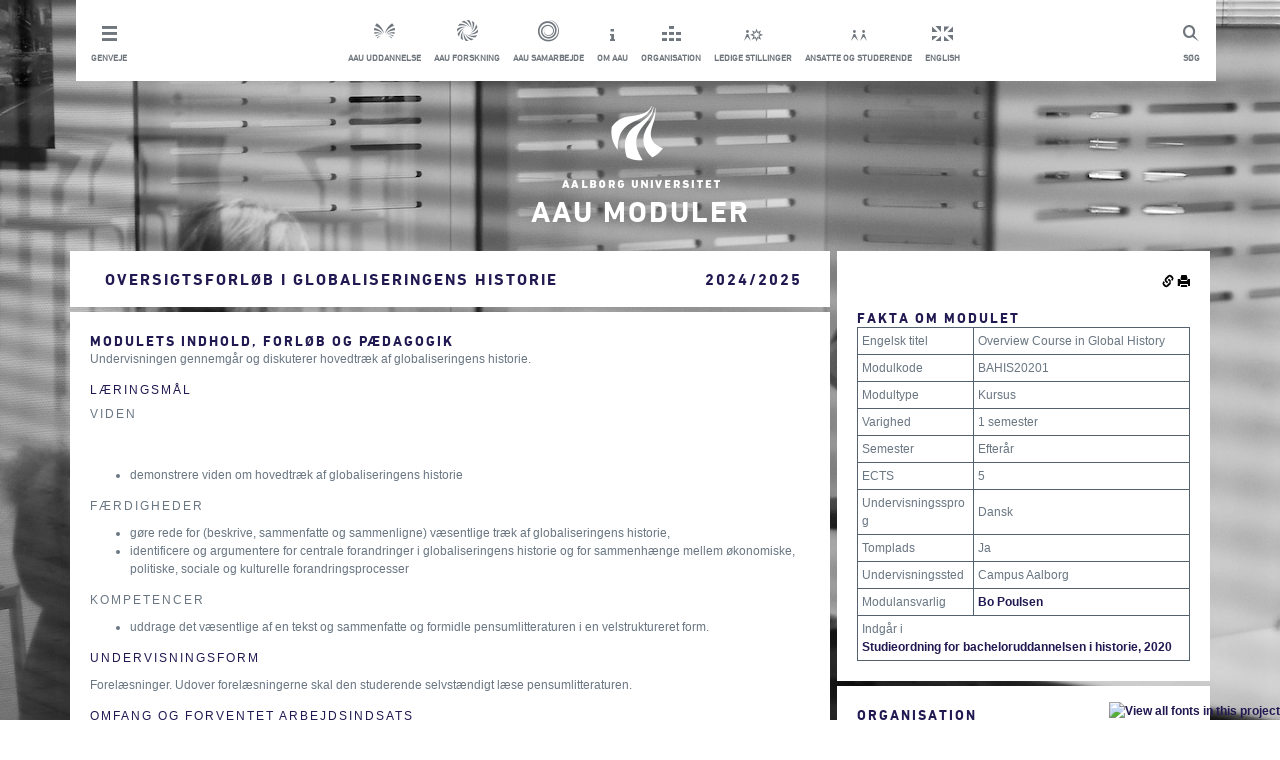

--- FILE ---
content_type: text/html; charset=utf-8
request_url: https://moduler.aau.dk/course/2024-2025/BAHIS20201
body_size: 7257
content:
<!DOCTYPE html>
<html lang="da">
<head>
    <meta name="viewport" content="width=device-width" />
    <meta http-equiv="X-UA-Compatible" content="IE=edge" /> 
        <meta name="title" content="Oversigtsforl&#248;b i globaliseringens historie-kursus-Aalborg Universitet"/>
            <meta name="description" content="Indhold, læringsmål og eksamener for modulet Oversigtsforløb i globaliseringens historie, Aalborg Universitet, Campus Aalborg" />
    <title>
    Oversigtsforl&#248;b i globaliseringens historie
         (2024/2025)
</title>
    <script type="text/javascript" src="https://fast.fonts.com/jsapi/6ffba2ea-d55c-4389-b794-a04d376df85c.js"></script>
    <link href="/bundles_css_general?v=JeRtltj5GWq0lwmZnKvNfXChAs_3RE0L_kv4gJoi23g1" rel="stylesheet"/>

    <script src="/bundles_js_general?v=5P19Ikxv303NGKMRDwy1fAL1flZo4hWca0epG_GZmcI1"></script>

    <script>
        function setCookie(c_name, value, exdays) {
            var exdate = new Date();
            exdate.setDate(exdate.getDate() + exdays);
            var c_value = escape(value) + ((exdays == null) ? "" : "; expires=" + exdate.toUTCString());
            document.cookie = c_name + "=" + c_value + ";path=/;";
        }

        function setLanguage(language) {
            setCookie('{AAUCoursesPublicLanguage}', language, 3650);
            $.ajax("/unsetLanguage", {
                method: "POST"
            }).done(function () { location.href = location.href.replace(/lang=(?:en-GB|da-DK)/i, "").replace(/(\?|&)$/, "").replace(/(&|\?)&/, "$1"); });
        }

        $(function (){
            $('.footerInner').hide();

            $('.footerArrow').on('click', function () {
                $(this).html($(this).html() == "i" ? "t" : "i");
                $(this).parent().toggleClass('active');
                $('.footerInner').slideToggle();
                $("html, body").animate({
                    scrollTop: $(document).height()
                }, 500);
            });
        });

        function setMobile() {
            var windowWidth = $(window).outerWidth();

            if (windowWidth < 970) {
                $('#header').addClass('mobile');
            }
        }

        function setInlineDropdown(button) {
            var dropdown = button.find('ul');
            button.toggleClass('active');

            if (button.hasClass('active')) {
                dropdown.slideDown();
            } else {
                dropdown.slideUp();
            }
        }

        function toggleSlide(element, isDown) {
            if (isDown) {
                element.slideDown();
            } else {
                element.slideUp();
            }
        }

        function setDropdown() {
            var dropdown = $('.header__dropdown');
            var headerHeight = $('#header').outerHeight();
            dropdown.css('top', headerHeight);
        }

        function setOverlay() {
            var overlay = $('.overlay');
            var dropdown = $('.header__dropdown');
            var shortcuts = $('.shortcutsWrapper');

            if (dropdown.hasClass('active') || shortcuts.hasClass('active')) {
                overlay.fadeIn();
            } else {
                overlay.fadeOut();
            }
        }

        $(document).ready(function() {
            setMobile();

            $('.mobileMenu').click(function() {
                var dropdown = $('.header__dropdown');
                dropdown.toggleClass('active');
                var isDown = dropdown.hasClass('active');

                setDropdown();
                setOverlay();
                toggleSlide(dropdown, isDown);
            });

            $('.shortcutsWrapper').click(function() {
                setInlineDropdown($(this));
                setOverlay();
            });


            $(window).resize(function() {
                var header = $('#header');
                var windowWidth = $(window).outerWidth();
                var dropdown = $('.header__dropdown');
                var shortcutDropdown = $('.shortcutDropdown');
                var shortcutsWrapper = $('.shortcutsWrapper');

                if (dropdown.hasClass('active')) {
                    setDropdown();
                    toggleSlide(dropdown, true);
                    shortcutDropdown.hide();
                    setOverlay();
                } else {
                    dropdown.hide();
                    setOverlay();
                }

                if (windowWidth >= 970) {
                    header.removeClass('mobile');
                    dropdown.removeClass('active');

                    dropdown.show();
                } else {
                    shortcutsWrapper.removeClass('active');
                }

                setMobile();
            });
        });
    </script>
    <link rel="shortcut icon" href="/Content/Images/aau-favicon.ico" />
    <link href="/Content/Footer.min.css" rel="stylesheet" />
    <link href="/Content/Main.min.css" rel="stylesheet" />
    <style type="text/css">
        .aau-icon{
            font-family:aauother;
            font-size:30px;
            background-color:inherit;
            border:0px;
        }

        .aau-icon.aau-bluebutton{
            color:#211A52;
        }

        .aau-icon.aau-whitebutton{
            color:#FFFFFF;
        }

        #metadescription{
            display:none;
        }

        @media print {
            .hidden-print {
                display:none!important
            }
        }
    </style>

    <script id="CookieConsent" src="https://policy.app.cookieinformation.com/uc.js"
    data-culture="DA" type="text/javascript"></script>


    
<script>
        $(function () {
            $(".rightColumn").prepend($("#actions").children());
            $(".rightColumn").append($("#extra").children());

            $(".permalink").popover({
                placement: "left",
                title: "Permalinks",
                content: function () {
                    return $("#permalinkBox").html();
                },
                trigger: "click",
                html: true
            });

                
            var t = "<tr><td colspan='2'>Indg&#229;r i<br /><div><a href='https://studieordninger.aau.dk/2024/44/4767?lang=da-DK'>Studieordning for bacheloruddannelsen i historie, 2020</a></div></td></tr>"
            $(".rightColumn .infotable:first tbody").append(t);

            var courses = [];
            var courseCodes = [];
            $(".courseLink").each(function () {
                var code = $(this).html();
                courseCodes.push($(this).html());
                courses.push({
                    code: $(this).html(),
                    element: $(this)
                });
            });
            if (courseCodes.length > 0) {
                $.ajax(
                    "/course/2024-2025/getTitles",
                    {
                        method: "POST",
                        data: {
                            courseCodes: courseCodes,
                            volume: "2024/2025"
                        }
                    }
                ).done(function (data) {
                    for (var i = 0; i < courses.length; i++) {
                        if (data.titles[courses[i].code] != undefined) {
                            courses[i].element.html(data.titles[courses[i].code]["Danish"]);
                        }
                    }
                });
            }
        })
</script>

</head>
<body>
    
<!-- Google Tag Manager -->
<noscript>
    <iframe src="//www.googletagmanager.com/ns.html?id=GTM-Z38C7JH"
            height="0" width="0" style="display:none;visibility:hidden"></iframe>
</noscript>
<script>
(function(w,d,s,l,i){w[l]=w[l]||[];w[l].push({'gtm.start':
new Date().getTime(),event:'gtm.js'});var f=d.getElementsByTagName(s)[0],
j=d.createElement(s),dl=l!='dataLayer'?'&l='+l:'';j.async=true;j.src=
'//www.googletagmanager.com/gtm.js?id='+i+dl;f.parentNode.insertBefore(j,f);
})(window, document, 'script', 'dataLayer', 'GTM-Z38C7JH');</script>
<!-- End Google Tag Manager -->

<div class="container" style="min-height: 100%;height: auto;padding-bottom: 100px;">
    <div class="row">
        <div class="col-md-12">
            <div class="row">
                <div id="header" class="box header">
                    <a href="#" class="mobileMenu topLink"><span class="topLinkIcon mobileShortcuts"></span><p class="topLinkTxt">Luk menu</p></a>
                    <a href="http://www.search.aau.dk/?locale=da" class="topLink search"><span class="topLinkIcon search"></span><p class="topLinkTxt">S&#248;g</p></a>
                    
                    <ul class="horizontal unstyled header__dropdown"> 
                        <li class="shortcutsWrapper"> <a class="topLink shortcuts" href="#"> <span class="topLinkIcon shortcuts"></span><p class="topLinkTxt">Genveje</p> </a> 
                            <ul class="shortcutDropdown unstyled" style="display: none;"> 
                                <li> <a href="http://www.aau.dk/nyheder/?page=1" title="Nyheder fra AAU &amp; Presseinfo" class="topLink white">Nyheder &amp; presse</a></li> 
                                <li> <a href="http://www.aau.dk/arrangementer" title="Arrangementer p&#229; AAU" class="topLink white">Arrangementer</a></li> 
                                <li> <a href="http://www.aau.dk/kontakt" title="Kontakt og find rundt p&#229; Aalborg Universitet" class="topLink white">Kontakt og find rundt</a></li> 
                                <li> <a href="http://www.aau.dk/om-aau/organisation/campus" title="Campusomr&#229;der p&#229; AAU" class="topLink white">Campusomr&#229;der</a></li> 
                                <li> <a href="http://www.aau.dk/pressen" title="For pressen" class="topLink white">For pressen</a></li> 
                                <li> <a href="http://www.aau.dk/alumni" title="For tidligere studerende ved AAU" class="topLink white">For alumni</a></li> 
                            </ul> </li> 
                        <li class="serviceMenuCenterItem"> <a href="http://www.aau.dk/uddannelser/" class="topLink"><span class="topLinkIcon education"></span><p class="topLinkTxt">AAU uddannelse</p></a></li> 
                        <li class="serviceMenuCenterItem"> <a href="http://www.aau.dk/forskning/" class="topLink"><span class="topLinkIcon research"></span><p class="topLinkTxt">AAU forskning</p></a></li> 
                        <li class="serviceMenuCenterItem"> <a href="http://www.aau.dk/samarbejde/" class="topLink"><span class="topLinkIcon coorporation"></span><p class="topLinkTxt">AAU samarbejde</p></a></li> 
                        <li class="serviceMenuCenterItem"> <a href="http://www.aau.dk/om-aau/" class="topLink"><span class="topLinkIcon about"></span><p class="topLinkTxt">Om AAU</p></a></li> 
                        <li class="serviceMenuCenterItem"> <a href="http://www.aau.dk/om-aau/organisation/" class="topLink"><span class="topLinkIcon organisation"></span><p class="topLinkTxt">Organisation</p></a></li> 
                        <li class="serviceMenuCenterItem"> <a href="http://www.stillinger.aau.dk/" class="topLink"><span class="topLinkIcon vacancies"></span><p class="topLinkTxt">Ledige stillinger</p></a></li> 
                        <li class="serviceMenuCenterItem"> <a href="http://www.intern.aau.dk/" class="topLink"><span class="topLinkIcon studentsAndStaff"></span><p class="topLinkTxt">Ansatte og studerende</p></a></li> 
                        <li class="serviceMenuCenterItem"> <a href="javascript:setLanguage(&#39;en-GB&#39;)" class="topLink"><span class="topLinkIcon english"></span><p class="topLinkTxt">English</p></a></li> 
                    </ul>
                </div>  
                <div class="overlay"></div>
            </div>
        </div>
    </div>

    <div id="logo" class="logo row">
        <div class="col-md-12">
            <a href="/search" title="AAU">
                <img src="/Content/Images/logo.png" alt="AAU Logo"/>
                <h1 class="title highlighted">AAU Moduler</h1>
            </a>
        </div>
    </div>

    <div id="Content" class="row"><div class="col-md-8"><div class="row whitebox"><div class="col-md-9 col-lg-10"><h1>Oversigtsforløb i globaliseringens historie</h1></div><div class="col-md-3 col-lg-2"><h1>2024/2025</h1></div></div><div class="row"><div class="whitebox col-md-12"><h2 class="headline">Modulets indhold, forløb og pædagogik</h2><p>Undervisningen gennemgår og diskuterer hovedtræk af
globaliseringens historie.</p><h3>Læringsmål</h3><h4>Viden</h4><p> </p><ul><li>demonstrere viden om hovedtræk af globaliseringens
historie</li></ul><h4>Færdigheder</h4><ul><li>gøre rede for (beskrive, sammenfatte og sammenligne) væsentlige
træk af globaliseringens historie,</li><li>identificere og argumentere for centrale forandringer i
globaliseringens historie og for sammenhænge mellem økonomiske,
politiske, sociale og kulturelle forandringsprocesser</li></ul><h4>Kompetencer</h4><ul><li>uddrage det væsentlige af en tekst og sammenfatte og formidle
pensumlitteraturen i en velstruktureret form.</li></ul><h3>Undervisningsform</h3><p>Forelæsninger. Udover forelæsningerne skal den studerende
selvstændigt læse pensumlitteraturen.</p><h3>Omfang og forventet arbejdsindsats</h3><p>5 ECTS</p><h2 class="headline">Eksamen</h2><h3>Prøver</h3><table class="infotable"><tr><td>Prøvens navn</td><td>Oversigtsforløb i globaliseringens historie</td></tr><tr><td>Prøveform</td><td><div>Skriftlig</div>
Individuel, bunden, skriftlig 48-timers hjemmeopgave med besvarelse
af et af eksaminator formuleret spørgsmål. Opgaven skal kunne
besvares på grundlag af pensum.</td></tr><tr><td>ECTS</td><td>5</td></tr><tr><td>Tilladte hjælpemidler</td><td><div>Alle skriftlige og alle elektroniske
hjælpemidler</div></td></tr><tr><td>Bedømmelsesform</td><td>7-trins-skala</td></tr><tr><td>Censur</td><td>Intern prøve</td></tr><tr><td>Vurderingskriterier</td><td>Vurderingskriterierne er angivet i Universitetets
eksamensordning</td></tr></table></div></div></div><div class="col-md-4 rightColumn"><div class="row"><div class="col-md-12 whitebox"><h2 class="headline">Fakta om modulet</h2><table class="infotable"><tr><td>Engelsk titel</td><td>Overview Course in Global History</td></tr><tr><td>Modulkode</td><td>BAHIS20201</td></tr><tr><td>Modultype</td><td>Kursus</td></tr><tr><td>Varighed</td><td>1 semester</td></tr><tr><td>Semester</td><td>Efterår
<br /></td></tr><tr><td>ECTS</td><td>5</td></tr><tr><td>Undervisningssprog</td><td>Dansk</td></tr><tr><td>Tomplads</td><td>Ja</td></tr><tr><td>Undervisningssted</td><td>Campus Aalborg</td></tr><tr><td>Modulansvarlig</td><td><div><a href="http://personprofil.aau.dk/125821" target="_blank">Bo
Poulsen</a></div></td></tr></table></div></div><div class="row"><div class="col-md-12 whitebox"><h2 class="headline">Organisation</h2><table class="infotable"><tr><td>Uddannelsesejer</td><td>Bachelor (BA) i historie</td></tr><tr><td>Studienævn</td><td>Studienævn for Politik og Samfund</td></tr><tr><td>Institut</td><td>Institut for Politik og Samfund</td></tr><tr><td>Fakultet</td><td>Det Humanistiske og Samfundsvidenskabelige
Fakultet</td></tr></table></div></div><div class="row"><div class="col-md-12 whitebox"><h2 class="headline">Litteratur</h2><p>Pensum er på 750 sider.</p></div></div></div></div>

<div style="display:none" id="extra">
    <div class="row hidden-print">
        <div class="col-md-12 whitebox">
            <h2 class="headline">S&#248;g i modulbasen</h2>
            <form method="post" action="/search">
                <div class="form-group row">
                    <div class="col-md-12">
                        <input type="text" class="form-control" name="Term" placeholder="S&#248;g" />
                    </div>
                </div>
                <div class="row">
                    <div class="col-md-12" style="text-align:center">
                        <button class="aau-icon aau-bluebutton" type="submit">y</button>
                    </div>
                </div>
            </form>
        </div>
    </div>

    <div class="row hidden-print">
        <div class="col-md-12 bluebox">
            <h2 class="headline">Relaterede Links</h2>
            <div><a href="http://www.aau.dk/uddannelser">AAU Uddannelser <span style="font-family:aauother">w</span></a></div>            
            <div><a href="https://studieordninger.aau.dk">AAU Studieordninger <span style="font-family:aauother">w</span></a></div>            
            <div><a href="https://moduler.aau.dk">AAU Moduler <span style="font-family:aauother">w</span></a></div>
        </div>
    </div>
</div>   

<div style="display:none" id="actions">
    <div class="row hidden-print">
        <div class="col-md-12 whitebox" style="padding-bottom:0px;margin-bottom:-5px;text-align:right">
            <img src="/Content/Images/glyphicons-halflings-144-link.png" class="clickable permalink" alt="Permalink"/>
            <img src="/Content/Images/glyphicons-halflings-45-print.png" class="clickable" onclick="window.print()" alt="Print"/>
        </div>
    </div>
</div>

<div style="display:none" id="permalinkBox">
    <div>Kopier links for linkning til denne kursusbeskrivelse</div>
    <div><b>Denne version:</b><input style="width:100%" type="text" value="http://moduler.aau.dk/course/2024-2025/BAHIS20201" /></div>
    <div><b>Nyeste version:</b><input style="width:100%" type="text" value="http://moduler.aau.dk/course/BAHIS20201" /></div>
    <div><em>Denne version</em> vil altid linke til denne version af kursusbeskrivelsen.</div>
    <div><em>Nyeste version</em> vil linke til den nyeste version af kursusbeskrivelsen.</div>
</div>




</div>
 
<footer class="footer hidden-print" style="position:relative;bottom:0px;width:100%">
    <div style="top:-62px;position:absolute;width: 100%;text-align: center;">
            <span class="aau-icon aau-whitebutton footerArrow">t</span>
        </div>   
        <div class="footerInner" style="background-color:white">
            <div class="container">
                <div class="row">
                    <div class="col-md-4 whitebox">
                        <h2>Kontakt AAU</h2>
                        <h3>Aalborg universitet</h3>
                        <p>
                            Administrationen <br/>
                            Fredrik Bajers Vej 5 <br/>
                            Postboks 153 9100 Alborg <br/>
                            Telefon: 9940 9940
                        </p>
                        <p>
                            Mail: <a href="mailto:aau@aau.dk")">aau@aau.dk</a> <br/>
                            CVRnr: 29102384 <br/>
                            Eannr: <a href="http://www.modulbasen-mocks.ig2.portal.aau.dk/digitalAssets/156/156630_ny-ean--master-.pdf">EANnr</a>
                        </p>
                        <p>
                            <a href="http://www.aau.dk/om-websitet">OM AAU&#39;s website feedback til webmaster</a>
                        </p>
                        <p>
                            <a href="http://www.aau.dk/om-cookies">OM brug af cookies</a>
                        </p>
                        <p>
                            <a href="http://www.adgangforalle.dk/">L&#230;s op</a> (f&#229; teksten p&#229; websitet l&#230;st op)
                        </p>
                    </div>

                    <div class="col-md-4 whitebox">
                        <h2>Om Aau</h2>
                        <ul class="unstyled">
                            <li><a href="http://www.aau.dk/om-aau/organisation">
                                <h3 class="hasArrow">Organisation</h3>
                            </a></li>
                            <li><a href="http://www.aau.dk/om-aau/strategi-udviklingskontrakt">
                                <h3 class="hasArrow">Strategi &amp; udviklingskontrakt</h3>
                            </a></li>
                            <li><a href="http://www.kvalitetssikring.aau.dk/">
                                <h3 class="hasArrow">Kvalitetssikring af uddannelser</h3>
                            </a></li>
                            <li><a href="http://www.aau.dk/om-aau/internationalt-samarbejde">
                                <h3 class="hasArrow">International samarbejde</h3>
                            </a></li>
                            <li><a href="http://www.aau.dk/om-aau/aalborg-modellen-problembaseret-laering">
                                <h3 class="hasArrow">Problembaseret l&#230;ring (PBL)</h3>
                            </a></li>
                            <li><a href="http://www.aau.dk/om-aau/historie-priser">
                                <h3 class="hasArrow">historie, priser og h&#230;der</h3>
                            </a></li>
                        </ul>
                    </div>

                    <div class="col-md-4 whitebox">
                        <h2>Aau p&#229; de sociale medier</h2>
                        <ul class="unstyled">
                            <li><a href="https://www.facebook.com/AalborgUniversitet">
                                <h3 class="hasArrow">Facebook</h3>
                            </a></li>
                            <li><a href="http://www.youtube.com/aalborguniversitet">
                                <h3 class="hasArrow">Youtube</h3>
                            </a></li>
                            <li><a href="http://www.flickr.com/photos/aalborguniversity/">
                                <h3 class="hasArrow">Flickr</h3>
                            </a></li>
                            <li><a href="http://www.linkedin.com/company/aalborg-university">
                                <h3 class="hasArrow">LinkedIn</h3>
                            </a></li>
                        </ul>
                     </div>
                 </div>
             </div>
         </div>
    </footer>
</body>
</html>
